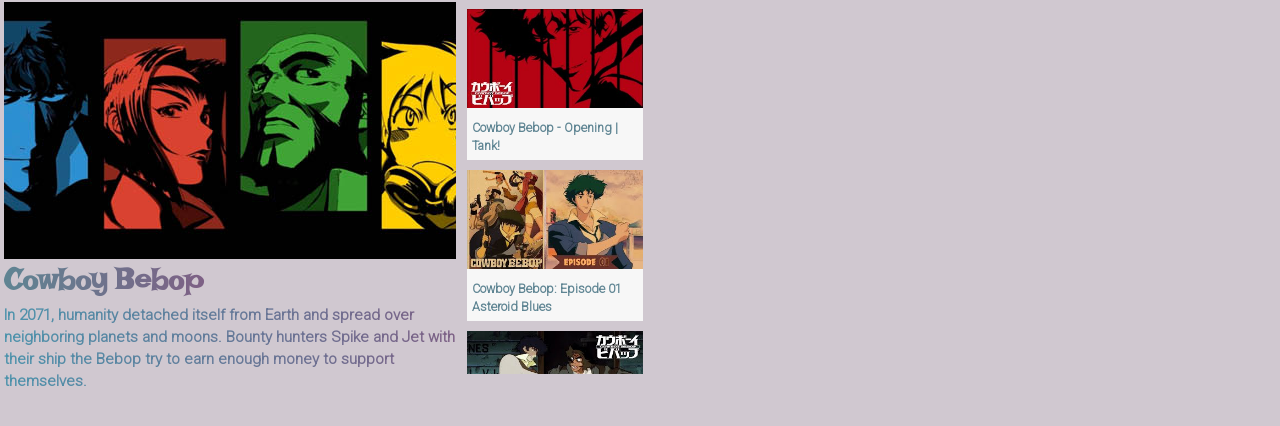

--- FILE ---
content_type: text/html; charset=UTF-8
request_url: https://www.cbra.systems/Cartoons-on-my-mind/Cowboy-Bebop/cowboy-bebop.php
body_size: 2168
content:
<!DOCTYPE html>
<!--
     888888888   8888888888     88888888888        888888888
  888888888888   88888888888    8888888888888    8888888888888
 8888            8888    888    8888    88888    8888     8888
88888            88888888888    8888888888888    8888888888888
88888            888888888888   8888 88888       8888888888888
 8888            8888    8888   8888   8888      8888    88888
  888888888888   888888888888   8888    8888     8888    88888
     888888888   88888888888    8888     88888   8888    88888
-->
<html lang="en-US">
<head>
  <meta charset="utf-8"/>
  <meta name="description" content="Cowboy Bebop"/>
  <meta name="author" content="Cbra Systems"/>
  <title>Cowboy Bebop</title>
  <link rel="stylesheet" href="/css/common-1.0.css">
  <script src="https://www.cbra.systems/musicians/list-navigation.js"></script>
  <style>
        @import url('https://fonts.googleapis.com/css2?family=Lakki+Reddy&display=swap');
        @import url('https://fonts.googleapis.com/css2?family=Roboto:wght@300&display=swap');
  </style>
   <style>
body {
    background-color: #D0C8D0
   
}
        
h1 {
      margin:2px;
      padding:2px;

	background: linear-gradient(to right, #5F8593 0%, #7E6085 100%);
	-webkit-background-clip: text;
	-webkit-text-fill-color: transparent;
	font-family: 'Lakki Reddy', cursive;
}

h4 {
      margin:2px;
      padding:2px;
      
    width: 456px;
	background: linear-gradient(to right, #4D93AC 0%, #7E6085 100%);
	-webkit-background-clip: text;
	-webkit-text-fill-color: transparent;
	font-family: 'Roboto', sans-serif;
	position: absolute;
    left: 0px;
    top: 300px;
}

/* needed for the thumbs to show correctly */
.ytPlayer{
	margin: auto;
	text-align: center;
}
.ytlist {
	list-style: none outside none;
	margin: 0;
	padding: 0;
}

/* float fix */
.ytlist:after {
	content:".";
	display:block;
	height:0;
	clear:both;
	visibility:hidden
}

.ytlist li{
	display: inline;
	float: left;
	margin: 5px; /* some space */
}

.ytlist table {
	width: 107px;
	height: 60px;
    background-color:#F7F7F7;
    font-family: 'Roboto', sans-serif;
    color: #5F8593;
}

.ytlist td{
	padding: 5px; /* some space */
	vertical-align: top;
}

.ytlist h3{
	margin: 0;
	line-height: 1.55em;
}


.ytlist a {
	padding:0px;
}
/* hd */
.clip span {
	position: relative;
	width: 176px;
	overflow: hidden;
}
.clip img{
	width: 176px;
	display: block;

}

/* thumbs */
.small .clip span {
	position: relative;
	width: 176px;
	overflow: hidden;
}
.small .clip img{
	width: 176px;
	display: block;

}

/* for paging UL */
#ytPage{
	list-style: none inside;
	margin: 0;
	padding: 0;
	height: 20px;
}

#ytPage .ytNext{
	float: right; /* aligns to the right of ul */
}

#ytPage .ytPrev{
	display: inline-block; /* blocks keeps our ul height */
}
#ytThumbs { width: 207px; 

}

.ex1 {
  margin:2px;
  padding:2px;
  width: 456px;
  height: 257px;
  display: flex;
  flex-wrap: wrap;
  align-content: center;
  overflow: visible;
}

.ytapiplayer {
  margin:2px;
  padding:2px;
  width: 456px;
  height: 257px;
  display: flex;
  flex-wrap: wrap;
  align-content: center;
  overflow: visible;
}

div.gfg {
  margin:2px;
  padding:2px;
  background-color: #D0C8D0;
  position: absolute;
  left: 458px;
  top: 0px;
  width: 307px;
  height: 372px;
  border: 0px solid #c3c3c3;
  flex-wrap: wrap;
  overflow: auto;
}
</style>

<!-- Global site tag (gtag.js) - Google Analytics -->
<script async src="https://www.googletagmanager.com/gtag/js?id=G-LWX729NX8L"></script>
<script>
  window.dataLayer = window.dataLayer || [];
  function gtag(){dataLayer.push(arguments);}
  gtag('js', new Date());

  gtag('config', 'G-LWX729NX8L');
</script>

	</head>

	<body leftmargin="0" marginwidth="0" topmargin="0" marginheight="0" text="#F7F7F7" link="#AC4DAC" alink="#AC4DAC" vlink="#AC4DAC">
	    
	    <div class="ex1" style="
   clip: rect(0,381,381,0); // right-clip equal to div width plus total border width
                            // bottom-clip equal to div height plus total border height
   position:absolute;       // used for positioning and may or may not be required
   background: #ACA7A5;     // background color of div may or may not be seen
   height: 257;             // height of window (div) that contains the iframe content
   width: 456;              // width of window (div) that contains the iframe content
   left: 77;                // absolute position of window (div) from the left edge of browser
   top: 77;                 // absolute position of window (div) from the top edge of browser
">

<iframe 
   id="ytThumbsPlayer" name="video"
   src="https://www.cbra.systems/Cartoons-on-my-mind/Cowboy-Bebop/cowboy-bebop.jpg" title="YouTube video player" frameborder="0" allow="accelerometer; autoplay; clipboard-write; encrypted-media; gyroscope; picture-in-picture" allowfullscreen width="456" height="257" marginheight="0"  frameborder="no"  scrolling="no" 
   style="
      border-style: solid;
      border-color: #333; 
      border-width: 0px; 
      background: #FFF;  
">
</iframe>

</div>

		<div>
		    
		    <h1 style="float: left">Cowboy Bebop</h1>
		    <br><br><br>
		   
	<h4>In 2071, humanity detached itself from Earth and spread over neighboring planets and moons. Bounty hunters Spike and Jet with their ship the Bebop try to earn enough money to support themselves.</h4>

        <div class="gfg" id="ytThumbs"></div>

<script>
	ytEmbed.init({'block':'ytThumbs','key':'AIzaSyAllHLRwbpqAjQn4N0w51IrKAUSCC95RKo','q':'Cowboy%20Bebop%20Cartoon','type':'search','results':18,'meta':false,'player':'embed','layout':'full'});
</script>

</body>

</html>

--- FILE ---
content_type: text/javascript; charset=UTF-8
request_url: https://www.googleapis.com/youtube/v3/search?q=Cowboy%20Bebop%20Cartoon&type=video&callback=ytEmbed.callback[1]&order=relevance&part=snippet&maxResults=18&key=AIzaSyAllHLRwbpqAjQn4N0w51IrKAUSCC95RKo&prettyPrint=false
body_size: 3179
content:
// API callback
ytEmbed.callback[1]({"kind":"youtube#searchListResponse","etag":"1KWh11mziuxoBGLH2l5hnh0Sb8U","nextPageToken":"CBIQAA","regionCode":"US","pageInfo":{"totalResults":825662,"resultsPerPage":18},"items":[{"kind":"youtube#searchResult","etag":"ca4kBRUgPishEkgOHdi9mP_imfo","id":{"kind":"youtube#video","videoId":"EL-D9LrFJd4"},"snippet":{"publishedAt":"2020-03-25T16:30:00Z","channelId":"UC6pGDc4bFGD1_36IKv3FnYg","title":"Cowboy Bebop - Opening | Tank!","description":"Cowboy Bebop OP \"Tank!\" by Seatbelts. Watch Cowboy Bebop on Crunchyroll! https://got.cr/cc-cbop The Bebop crew is just trying ...","thumbnails":{"default":{"url":"https://i.ytimg.com/vi/EL-D9LrFJd4/default.jpg","width":120,"height":90},"medium":{"url":"https://i.ytimg.com/vi/EL-D9LrFJd4/mqdefault.jpg","width":320,"height":180},"high":{"url":"https://i.ytimg.com/vi/EL-D9LrFJd4/hqdefault.jpg","width":480,"height":360}},"channelTitle":"Crunchyroll","liveBroadcastContent":"none","publishTime":"2020-03-25T16:30:00Z"}},{"kind":"youtube#searchResult","etag":"RcJKdKM22lAHjcspQ2Wcc_YgF5g","id":{"kind":"youtube#video","videoId":"yz668e5_eX4"},"snippet":{"publishedAt":"2024-09-21T02:00:17Z","channelId":"UCm9O2Cz0tllx2eCbsLvnEAQ","title":"Cowboy Bebop: Episode 01 Asteroid Blues","description":"Cowboy Bebop | Cowboy Bebop ‣ Genres : #Action, #Adventure, #Drama, #Sci-Fi ‣ Type : TV ‣ Average Rating : 86 ‣ Status ...","thumbnails":{"default":{"url":"https://i.ytimg.com/vi/yz668e5_eX4/default.jpg","width":120,"height":90},"medium":{"url":"https://i.ytimg.com/vi/yz668e5_eX4/mqdefault.jpg","width":320,"height":180},"high":{"url":"https://i.ytimg.com/vi/yz668e5_eX4/hqdefault.jpg","width":480,"height":360}},"channelTitle":"AniClassic Zone","liveBroadcastContent":"none","publishTime":"2024-09-21T02:00:17Z"}},{"kind":"youtube#searchResult","etag":"p1sUorijQSt5KEUects1rOkdA8k","id":{"kind":"youtube#video","videoId":"5RcqJgNqxhE"},"snippet":{"publishedAt":"2021-09-26T19:00:02Z","channelId":"UCVi2lI40LetxLBKn-rtWC3A","title":"Spike vs Asimov | Cowboy Bebop","description":"Asimov's bounty? 2.5 million Woolongs! Stream Cowboy Bebop on Funimation: https://weareani.me/Bebop From Cowboy ...","thumbnails":{"default":{"url":"https://i.ytimg.com/vi/5RcqJgNqxhE/default.jpg","width":120,"height":90},"medium":{"url":"https://i.ytimg.com/vi/5RcqJgNqxhE/mqdefault.jpg","width":320,"height":180},"high":{"url":"https://i.ytimg.com/vi/5RcqJgNqxhE/hqdefault.jpg","width":480,"height":360}},"channelTitle":"Crunchyroll Dubs","liveBroadcastContent":"none","publishTime":"2021-09-26T19:00:02Z"}},{"kind":"youtube#searchResult","etag":"zmKTMwfduckVMNwSMyUU6Ehtt2M","id":{"kind":"youtube#video","videoId":"OhNwckCLzis"},"snippet":{"publishedAt":"2021-10-04T21:26:57Z","channelId":"UCWJ5MfdQZ6jXbF5gYuSAf5Q","title":"Cowboy Bebop (Original Series) - Official Funimation Trailer","description":"Funimation invites fans old and new to join the streaming service to celebrate the iconic series with all 26 episodes available to ...","thumbnails":{"default":{"url":"https://i.ytimg.com/vi/OhNwckCLzis/default.jpg","width":120,"height":90},"medium":{"url":"https://i.ytimg.com/vi/OhNwckCLzis/mqdefault.jpg","width":320,"height":180},"high":{"url":"https://i.ytimg.com/vi/OhNwckCLzis/hqdefault.jpg","width":480,"height":360}},"channelTitle":"IGN Movie Trailers","liveBroadcastContent":"none","publishTime":"2021-10-04T21:26:57Z"}},{"kind":"youtube#searchResult","etag":"oFAEuUkNRPOjK1lWJBps_u_gbU4","id":{"kind":"youtube#video","videoId":"0qulIUJOve8"},"snippet":{"publishedAt":"2025-03-23T15:19:30Z","channelId":"UCI8qoN3vxpN-jx77Pna8Vuw","title":"Cowboy Bebop’s HIDDEN Crossover!","description":"Anime Manga Otaku Cowboy Bebop Space Dandy Samurai Champloo #anime #manga #cowboybebop #spacedandy ...","thumbnails":{"default":{"url":"https://i.ytimg.com/vi/0qulIUJOve8/default.jpg","width":120,"height":90},"medium":{"url":"https://i.ytimg.com/vi/0qulIUJOve8/mqdefault.jpg","width":320,"height":180},"high":{"url":"https://i.ytimg.com/vi/0qulIUJOve8/hqdefault.jpg","width":480,"height":360}},"channelTitle":"Lukewarm Takes","liveBroadcastContent":"none","publishTime":"2025-03-23T15:19:30Z"}},{"kind":"youtube#searchResult","etag":"6NcQ3Cefg2f-xDV-PKe8pi1nfbw","id":{"kind":"youtube#video","videoId":"N37jpdRIY2c"},"snippet":{"publishedAt":"2016-07-08T15:59:25Z","channelId":"UCP4nS6ag1-E6TzlQvaWfiZg","title":"So This is Basically Cowboy Bebop","description":"Lesson, lesson! If you see a stranger, follow him! Support us on Patreon for HOURS of content and to help choose what we do ...","thumbnails":{"default":{"url":"https://i.ytimg.com/vi/N37jpdRIY2c/default.jpg","width":120,"height":90},"medium":{"url":"https://i.ytimg.com/vi/N37jpdRIY2c/mqdefault.jpg","width":320,"height":180},"high":{"url":"https://i.ytimg.com/vi/N37jpdRIY2c/hqdefault.jpg","width":480,"height":360}},"channelTitle":"JelloApocalypse","liveBroadcastContent":"none","publishTime":"2016-07-08T15:59:25Z"}},{"kind":"youtube#searchResult","etag":"npQy6avDGQDlhSOhhLtNz5rLLQg","id":{"kind":"youtube#video","videoId":"utLWiscq8d4"},"snippet":{"publishedAt":"2012-11-10T12:33:06Z","channelId":"UCoSvHWKIX-TtUuQPpeumKCg","title":"Cowboy Bebop fight scene","description":"A fight scene from Cowboy Bebop: The Movie Music is Clutch.","thumbnails":{"default":{"url":"https://i.ytimg.com/vi/utLWiscq8d4/default.jpg","width":120,"height":90},"medium":{"url":"https://i.ytimg.com/vi/utLWiscq8d4/mqdefault.jpg","width":320,"height":180},"high":{"url":"https://i.ytimg.com/vi/utLWiscq8d4/hqdefault.jpg","width":480,"height":360}},"channelTitle":"Cameron Parker","liveBroadcastContent":"none","publishTime":"2012-11-10T12:33:06Z"}},{"kind":"youtube#searchResult","etag":"LOmRIbjJlAm5Ol38p3-W282xyEk","id":{"kind":"youtube#video","videoId":"XL0PbMfEGs4"},"snippet":{"publishedAt":"2025-04-08T00:36:10Z","channelId":"UC72OIArDmBhcQeR2Wofb6LA","title":"Part 2 || Spike’s mentality #spikespiegel #cowboybebop #mentality #edit #anime","description":"","thumbnails":{"default":{"url":"https://i.ytimg.com/vi/XL0PbMfEGs4/default.jpg","width":120,"height":90},"medium":{"url":"https://i.ytimg.com/vi/XL0PbMfEGs4/mqdefault.jpg","width":320,"height":180},"high":{"url":"https://i.ytimg.com/vi/XL0PbMfEGs4/hqdefault.jpg","width":480,"height":360}},"channelTitle":"zdemedz","liveBroadcastContent":"none","publishTime":"2025-04-08T00:36:10Z"}},{"kind":"youtube#searchResult","etag":"eaXNgmGXH_975JEMN7qt25Z_llw","id":{"kind":"youtube#video","videoId":"PI8mDBGvbXk"},"snippet":{"publishedAt":"2022-05-10T02:00:10Z","channelId":"UC71sKSkTU6RFt_RZGGBPN1A","title":"Cowboy bebop was soo good","description":"Hi, I am Hermit I make shorts about fictional characters from video games, anime, tv shows, and movies so If you want to learn ...","thumbnails":{"default":{"url":"https://i.ytimg.com/vi/PI8mDBGvbXk/default.jpg","width":120,"height":90},"medium":{"url":"https://i.ytimg.com/vi/PI8mDBGvbXk/mqdefault.jpg","width":320,"height":180},"high":{"url":"https://i.ytimg.com/vi/PI8mDBGvbXk/hqdefault.jpg","width":480,"height":360}},"channelTitle":"Hermit","liveBroadcastContent":"none","publishTime":"2022-05-10T02:00:10Z"}},{"kind":"youtube#searchResult","etag":"CLNg34iA2Sgx1_9aRX12YQMPzNQ","id":{"kind":"youtube#video","videoId":"fa7bmXHIQGM"},"snippet":{"publishedAt":"2024-09-26T19:00:50Z","channelId":"UCE3mAeLYuctt0LwtuzFEFtQ","title":"Cowboy Bebop - S1 E04  1080p","description":"Copyright gose to the respective owners.","thumbnails":{"default":{"url":"https://i.ytimg.com/vi/fa7bmXHIQGM/default.jpg","width":120,"height":90},"medium":{"url":"https://i.ytimg.com/vi/fa7bmXHIQGM/mqdefault.jpg","width":320,"height":180},"high":{"url":"https://i.ytimg.com/vi/fa7bmXHIQGM/hqdefault.jpg","width":480,"height":360}},"channelTitle":"ANIMEO","liveBroadcastContent":"none","publishTime":"2024-09-26T19:00:50Z"}},{"kind":"youtube#searchResult","etag":"3c1yGFGSWBh6CnQSM2lSDtUXS3M","id":{"kind":"youtube#video","videoId":"zO9RxfctU30"},"snippet":{"publishedAt":"2025-09-07T00:30:56Z","channelId":"UC78hUYWU_uoigSrAt011Q4Q","title":"#muichirotokito","description":"anime #cowboybebop #spikespiegel This video falls under fair use as I provide commentary throughout. Fair use allows for the ...","thumbnails":{"default":{"url":"https://i.ytimg.com/vi/zO9RxfctU30/default.jpg","width":120,"height":90},"medium":{"url":"https://i.ytimg.com/vi/zO9RxfctU30/mqdefault.jpg","width":320,"height":180},"high":{"url":"https://i.ytimg.com/vi/zO9RxfctU30/hqdefault.jpg","width":480,"height":360}},"channelTitle":"Senpaiverse","liveBroadcastContent":"none","publishTime":"2025-09-07T00:30:56Z"}},{"kind":"youtube#searchResult","etag":"eWopws-q4QaBQeaqX7ZJ7InFn6A","id":{"kind":"youtube#video","videoId":"7cj5D-3xmC0"},"snippet":{"publishedAt":"2025-09-19T17:18:59Z","channelId":"UCl1DAD3GbeuAhjd41ckgoKA","title":"What Episode of Cowboy Bebop is this?!","description":"","thumbnails":{"default":{"url":"https://i.ytimg.com/vi/7cj5D-3xmC0/default.jpg","width":120,"height":90},"medium":{"url":"https://i.ytimg.com/vi/7cj5D-3xmC0/mqdefault.jpg","width":320,"height":180},"high":{"url":"https://i.ytimg.com/vi/7cj5D-3xmC0/hqdefault.jpg","width":480,"height":360}},"channelTitle":"RabSoPetty","liveBroadcastContent":"none","publishTime":"2025-09-19T17:18:59Z"}},{"kind":"youtube#searchResult","etag":"tqKftwfZFYIzMHaAgi578oCCsyo","id":{"kind":"youtube#video","videoId":"1a2_0xDOwzE"},"snippet":{"publishedAt":"2025-03-19T19:48:46Z","channelId":"UCPbgeGvqyjZ8rXlyx6qEVxA","title":"The SECRET of Cowboy Bebop &amp; its anime villain..","description":"","thumbnails":{"default":{"url":"https://i.ytimg.com/vi/1a2_0xDOwzE/default.jpg","width":120,"height":90},"medium":{"url":"https://i.ytimg.com/vi/1a2_0xDOwzE/mqdefault.jpg","width":320,"height":180},"high":{"url":"https://i.ytimg.com/vi/1a2_0xDOwzE/hqdefault.jpg","width":480,"height":360}},"channelTitle":"Dr. Applesauce","liveBroadcastContent":"none","publishTime":"2025-03-19T19:48:46Z"}},{"kind":"youtube#searchResult","etag":"g-kwIC4O0ISzRiKr0dUyi7amKtI","id":{"kind":"youtube#video","videoId":"adAVk2-JStE"},"snippet":{"publishedAt":"2026-01-07T13:00:04Z","channelId":"UCqUEnZcBs9vCyXV6bzs8uHw","title":"I Never Understood Cowboy Bebop..","description":"We do love our Cowboy Bebops PATREON - https://www.patreon.com/Mugenbop DISCORD - https://discord.gg/xgeSseFAga ...","thumbnails":{"default":{"url":"https://i.ytimg.com/vi/adAVk2-JStE/default.jpg","width":120,"height":90},"medium":{"url":"https://i.ytimg.com/vi/adAVk2-JStE/mqdefault.jpg","width":320,"height":180},"high":{"url":"https://i.ytimg.com/vi/adAVk2-JStE/hqdefault.jpg","width":480,"height":360}},"channelTitle":"Mugen","liveBroadcastContent":"none","publishTime":"2026-01-07T13:00:04Z"}},{"kind":"youtube#searchResult","etag":"c_eI1QWF5ecl-2Zjv_pRqqOVxh4","id":{"kind":"youtube#video","videoId":"WOFhzvBFYWo"},"snippet":{"publishedAt":"2024-08-05T08:59:23Z","channelId":"UCDYPrCs8VKpuhVQ_c726ITA","title":"dangerously yours | cowboy bebop | cigarettes out the window - tv girl | #amv","description":"","thumbnails":{"default":{"url":"https://i.ytimg.com/vi/WOFhzvBFYWo/default.jpg","width":120,"height":90},"medium":{"url":"https://i.ytimg.com/vi/WOFhzvBFYWo/mqdefault.jpg","width":320,"height":180},"high":{"url":"https://i.ytimg.com/vi/WOFhzvBFYWo/hqdefault.jpg","width":480,"height":360}},"channelTitle":"nxseferatu","liveBroadcastContent":"none","publishTime":"2024-08-05T08:59:23Z"}},{"kind":"youtube#searchResult","etag":"kCuWMKxvGHJ5Cm2FQ4b313ODRXo","id":{"kind":"youtube#video","videoId":"xiotoznzTus"},"snippet":{"publishedAt":"2025-05-26T13:01:55Z","channelId":"UCffDYU1L_aGb8SzuvxZ66Hg","title":"bro&#39;s too hilarious 🤭❤️","description":"Don't Repost! ⚠️ -------------------------------------------------- Edited By: \u200e\u200e@Aniinew -------------------------------------------------- Anime ...","thumbnails":{"default":{"url":"https://i.ytimg.com/vi/xiotoznzTus/default.jpg","width":120,"height":90},"medium":{"url":"https://i.ytimg.com/vi/xiotoznzTus/mqdefault.jpg","width":320,"height":180},"high":{"url":"https://i.ytimg.com/vi/xiotoznzTus/hqdefault.jpg","width":480,"height":360}},"channelTitle":"Aniinew","liveBroadcastContent":"none","publishTime":"2025-05-26T13:01:55Z"}},{"kind":"youtube#searchResult","etag":"SvLALQhwcbAvcs0cYJHYIKf5x8A","id":{"kind":"youtube#video","videoId":"zGWJS1r5fSM"},"snippet":{"publishedAt":"2024-04-10T15:02:54Z","channelId":"UCtkWd8Tm6-3refTq5grg2aA","title":"A subtle detail from Cowboy Bebop??","description":"","thumbnails":{"default":{"url":"https://i.ytimg.com/vi/zGWJS1r5fSM/default.jpg","width":120,"height":90},"medium":{"url":"https://i.ytimg.com/vi/zGWJS1r5fSM/mqdefault.jpg","width":320,"height":180},"high":{"url":"https://i.ytimg.com/vi/zGWJS1r5fSM/hqdefault.jpg","width":480,"height":360}},"channelTitle":"cedgehog","liveBroadcastContent":"none","publishTime":"2024-04-10T15:02:54Z"}},{"kind":"youtube#searchResult","etag":"dJr8uhWvp_vTjNXPFJRS56cIjJY","id":{"kind":"youtube#video","videoId":"kF4tA_2GzWA"},"snippet":{"publishedAt":"2022-08-08T11:00:12Z","channelId":"UCN-9FpPpjYj1bgdwiVNm_6A","title":"infinity (888) - cowboy bebop [AMV]","description":"LLJ anime: cowboy bebop song: infinity (888) - xxxtentacion ft. joey bada$$ edit by me.","thumbnails":{"default":{"url":"https://i.ytimg.com/vi/kF4tA_2GzWA/default.jpg","width":120,"height":90},"medium":{"url":"https://i.ytimg.com/vi/kF4tA_2GzWA/mqdefault.jpg","width":320,"height":180},"high":{"url":"https://i.ytimg.com/vi/kF4tA_2GzWA/hqdefault.jpg","width":480,"height":360}},"channelTitle":"beetle juice","liveBroadcastContent":"none","publishTime":"2022-08-08T11:00:12Z"}}]});